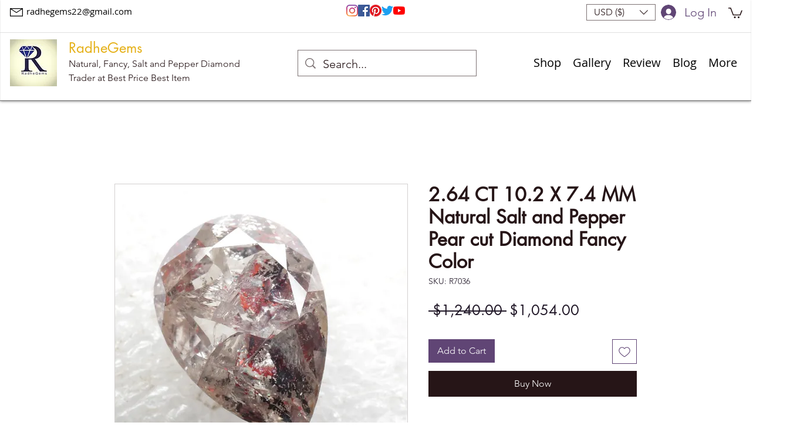

--- FILE ---
content_type: text/html; charset=utf-8
request_url: https://www.google.com/recaptcha/api2/aframe
body_size: 268
content:
<!DOCTYPE HTML><html><head><meta http-equiv="content-type" content="text/html; charset=UTF-8"></head><body><script nonce="C3euGnnWcLQLteQK2xj8_Q">/** Anti-fraud and anti-abuse applications only. See google.com/recaptcha */ try{var clients={'sodar':'https://pagead2.googlesyndication.com/pagead/sodar?'};window.addEventListener("message",function(a){try{if(a.source===window.parent){var b=JSON.parse(a.data);var c=clients[b['id']];if(c){var d=document.createElement('img');d.src=c+b['params']+'&rc='+(localStorage.getItem("rc::a")?sessionStorage.getItem("rc::b"):"");window.document.body.appendChild(d);sessionStorage.setItem("rc::e",parseInt(sessionStorage.getItem("rc::e")||0)+1);localStorage.setItem("rc::h",'1769569183395');}}}catch(b){}});window.parent.postMessage("_grecaptcha_ready", "*");}catch(b){}</script></body></html>